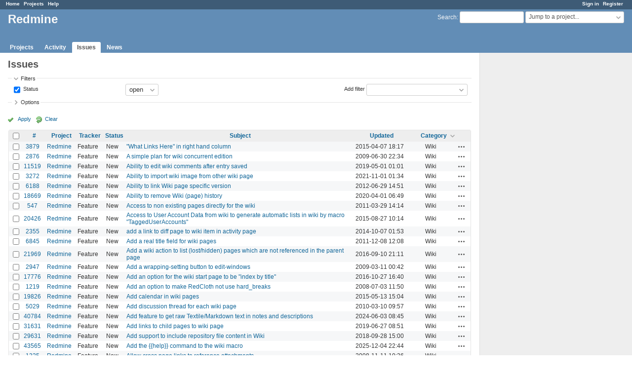

--- FILE ---
content_type: text/html; charset=utf-8
request_url: https://www.google.com/recaptcha/api2/aframe
body_size: 263
content:
<!DOCTYPE HTML><html><head><meta http-equiv="content-type" content="text/html; charset=UTF-8"></head><body><script nonce="ti0EtcKrbLGQH_KSQehrwA">/** Anti-fraud and anti-abuse applications only. See google.com/recaptcha */ try{var clients={'sodar':'https://pagead2.googlesyndication.com/pagead/sodar?'};window.addEventListener("message",function(a){try{if(a.source===window.parent){var b=JSON.parse(a.data);var c=clients[b['id']];if(c){var d=document.createElement('img');d.src=c+b['params']+'&rc='+(localStorage.getItem("rc::a")?sessionStorage.getItem("rc::b"):"");window.document.body.appendChild(d);sessionStorage.setItem("rc::e",parseInt(sessionStorage.getItem("rc::e")||0)+1);localStorage.setItem("rc::h",'1769942942415');}}}catch(b){}});window.parent.postMessage("_grecaptcha_ready", "*");}catch(b){}</script></body></html>